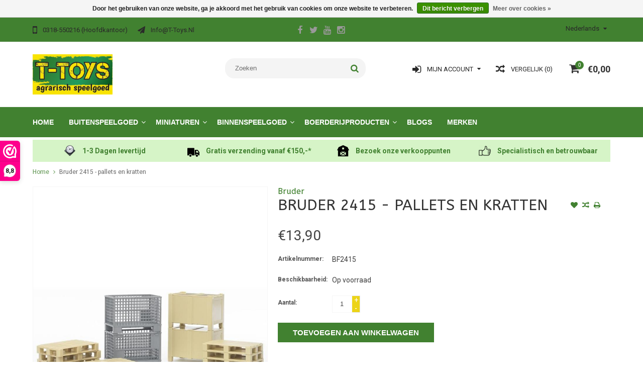

--- FILE ---
content_type: text/html;charset=utf-8
request_url: https://www.t-toys.nl/bruder-bruder-2415-pallets-en-kratten-nieuwe-sorte.html
body_size: 10248
content:
<!DOCTYPE html>
<html lang="nl">
  <head>
    <meta charset="utf-8"/>
<!-- [START] 'blocks/head.rain' -->
<!--

  (c) 2008-2026 Lightspeed Netherlands B.V.
  http://www.lightspeedhq.com
  Generated: 22-01-2026 @ 16:29:44

-->
<link rel="canonical" href="https://www.t-toys.nl/bruder-bruder-2415-pallets-en-kratten-nieuwe-sorte.html"/>
<link rel="alternate" href="https://www.t-toys.nl/index.rss" type="application/rss+xml" title="Nieuwe producten"/>
<link href="https://cdn.webshopapp.com/assets/cookielaw.css?2025-02-20" rel="stylesheet" type="text/css"/>
<meta name="robots" content="noodp,noydir"/>
<meta name="google-site-verification" content="sZlXdoFnGD9E_-kWeEbKrVV79xY1xGodXjJs5IQuBJ4"/>
<meta property="og:url" content="https://www.t-toys.nl/bruder-bruder-2415-pallets-en-kratten-nieuwe-sorte.html?source=facebook"/>
<meta property="og:site_name" content="T-Toys"/>
<meta property="og:title" content="Bruder 2415 - pallets en kratten"/>
<meta property="og:description" content="Bruder 2415 - pallets en kratten"/>
<meta property="og:image" content="https://cdn.webshopapp.com/shops/225656/files/166414199/bruder-bruder-2415-pallets-en-kratten.jpg"/>
<!--[if lt IE 9]>
<script src="https://cdn.webshopapp.com/assets/html5shiv.js?2025-02-20"></script>
<![endif]-->
<!-- [END] 'blocks/head.rain' -->

    <!-- Google Tag Manager -->
		<script>(function(w,d,s,l,i){w[l]=w[l]||[];w[l].push({'gtm.start':
		new Date().getTime(),event:'gtm.js'});var f=d.getElementsByTagName(s)[0],
		j=d.createElement(s),dl=l!='dataLayer'?'&l='+l:'';j.async=true;j.src=
		'https://www.googletagmanager.com/gtm.js?id='+i+dl;f.parentNode.insertBefore(j,f);
		})(window,document,'script','dataLayer','GTM-KLR65TC');</script>
		<!-- End Google Tag Manager -->
    
    <title>Bruder 2415 - pallets en kratten - T-Toys</title>
    <meta name="description" content="Bruder 2415 - pallets en kratten" />
    <meta name="keywords" content="Bruder, Bruder, 2415, -, pallets, en, kratten, T-Toys, speelgoed, boerderijspeelgoed, agrarisch speelgoed, landbouw, landbouwspeelgoed, kindertractor, traptractor, miniaturen, siku, bruder, rolly toys, britains, universal hobbies, peg perego, wiking" />
    <meta http-equiv="X-UA-Compatible" content="IE=edge,chrome=1">
    <meta name="viewport" content="width=device-width, initial-scale=1, maximum-scale=1" /> 
    <meta name="apple-mobile-web-app-capable" content="yes">
    <meta name="apple-mobile-web-app-status-bar-style" content="black">
    
    
    <link rel="shortcut icon" href="https://cdn.webshopapp.com/shops/225656/themes/137234/v/486028/assets/favicon.ico?20210324093946" type="image/x-icon" />
    <link href='//fonts.googleapis.com/css?family=Roboto:400,300,500,600,700' rel='stylesheet' type='text/css'>
    <link href='//fonts.googleapis.com/css?family=ABeeZee:400,300,500,600,700' rel='stylesheet' type='text/css'>
    <link rel="shortcut icon" href="https://cdn.webshopapp.com/shops/225656/themes/137234/v/486028/assets/favicon.ico?20210324093946" type="image/x-icon" /> 
    <link rel="stylesheet" href="https://cdn.webshopapp.com/shops/225656/themes/137234/assets/bootstrap.css?20241115185139" />
    <link rel="stylesheet" href="https://cdn.webshopapp.com/shops/225656/themes/137234/assets/font-awesome-min.css?20241115185139" />
    
    <link rel="stylesheet" href="https://cdn.webshopapp.com/assets/gui-2-0.css?2025-02-20" />
    <link rel="stylesheet" href="https://cdn.webshopapp.com/assets/gui-responsive-2-0.css?2025-02-20" />   
    
    
    <link rel="stylesheet" href="https://cdn.webshopapp.com/shops/225656/themes/137234/assets/style.css?20241115185139" />
    <link rel="stylesheet" href="https://cdn.webshopapp.com/shops/225656/themes/137234/assets/media.css?20241115185139" />
    <link rel="stylesheet" href="https://cdn.webshopapp.com/shops/225656/themes/137234/assets/settings.css?20241115185139" />  
    <link rel="stylesheet" href="https://cdn.webshopapp.com/shops/225656/themes/137234/assets/custom.css?20241115185139" />    
    <script src="https://cdn.webshopapp.com/assets/jquery-1-9-1.js?2025-02-20"></script>
    <script src="https://cdn.webshopapp.com/assets/jquery-ui-1-10-1.js?2025-02-20"></script>
    <script src="//cdnjs.cloudflare.com/ajax/libs/jqueryui-touch-punch/0.2.3/jquery.ui.touch-punch.min.js"></script>
    
    
    
    <script type="text/javascript" src="https://cdn.webshopapp.com/shops/225656/themes/137234/assets/jcarousel.js?20241115185139"></script>
    <script type="text/javascript" src="https://cdn.webshopapp.com/shops/225656/themes/137234/assets/plugins.js?20241115185139"></script>
    <script type="text/javascript" src="https://cdn.webshopapp.com/shops/225656/themes/137234/assets/plugins-2.js?20241115185139"></script>
    <script type="text/javascript" src="https://cdn.webshopapp.com/assets/gui.js?2025-02-20"></script>
    <script type="text/javascript" src="https://cdn.webshopapp.com/assets/gui-responsive-2-0.js?2025-02-20"></script>
    
    
    
        
    <!--[if lt IE 9]>
    <link rel="stylesheet" href="https://cdn.webshopapp.com/shops/225656/themes/137234/assets/style-ie.css?20241115185139" />
    <![endif]-->
    


  </head>
  <body class="">  

    
    
<script type="text/javascript">
    var moremenu = "Meer";//More Menu in navigation to trnaslate word "More"
    var catpages = ""; //Total pages of prodducts
    var catcurrentpage = ""; //Current category page in pagination

jQuery(document).ready(function(){
    setTimeout(function(){
        jQuery("body").addClass("body-show");
    },1000);
});

  </script>
  

  
<header class="headerMain headerStyle3">
  <script>var searchURL = 'https://www.t-toys.nl/search/'; </script>
  <div class="topnav">
        <div class="container">
          <div class="row">           
            
            <div class="col-md-4 col-sm-5">  
            <div class="left rightlinks clearfix">
            <ul class="clearfix">
                            <li class="headerPhone"><a href="tel:0318-550216(hoofdkantoor)"><i aria-hidden="true" class="fa fa-mobile"></i> <span>0318-550216 (hoofdkantoor)</span></a></li>
                                          <li class="last headerEmail"><a href="/cdn-cgi/l/email-protection#2940474f46695d045d46505a074745" title="Email"><i aria-hidden="true" class="fa fa-paper-plane"></i> <span><span class="__cf_email__" data-cfemail="137a7d757c53673e677c6a603d7d7f">[email&#160;protected]</span></span></a></li>
                            
              
            </ul>         
            </div>
            </div>
            
            
            <div class="col-md-4 col-sm-4 social-media-follow-Wrap text-center">
              
                          <div class="social-media-follow">
              <a href="https://www.facebook.com/ttoys.nl" class="social-icon facebook" target="_blank" title="Facebook T-Toys"><i class="fa fa-facebook"></i></a>              <a href="https://twitter.com/t_toys" class="social-icon twitter" target="_blank" title="Twitter T-Toys"><i class="fa fa-twitter"></i></a>                                          <a href="https://www.youtube.com/ttoysnederland" class="social-icon youtube" target="_blank" title="YouTube T-Toys"><i class="fa fa-youtube"></i></a>                            <a href="https://www.instagram.com/ttoysnederland/" class="social-icon instagram" target="_blank" title="Instagram T-Toys"><i class="fa fa-instagram"></i></a>                                  
            </div>
            
                           
            </div>
            
            
            <div class="col-md-4 col-sm-3">
            
            <div class="right leftlinks clearfix">
             
            <!---->
            <div class="languages left">
              
<select class="chosen-select" onchange="window.location = jQuery(this).val();">
<option selected="selected" class="nl" value="https://www.t-toys.nl/go/product/62326526">Nederlands</option>
</select>            </div>
                        
            
              
            </div>
           
              
            
              
              
            </div>
            
          </div>  
        </div>
        
  </div>
  <div class="topBarIcon"><a href="javascript:void(0)"><i class="fa fa-angle-double-down"></i></a></div>
  <div class="headerPanel">
    <div class="logoWrap container">
        <div class="align row clearfix">
          
          
          <div class="col-sm-3">          
               <div class="vertical logo logoLeft">
                 <a href="https://www.t-toys.nl/" title="Agrarisch speelgoed">
                                      <div class="logoImage">
                     <img src="https://cdn.webshopapp.com/shops/225656/themes/137234/v/711192/assets/logo.png?20210916122409" alt="Agrarisch speelgoed" />
                   </div>
                                    </a>
               </div>
          </div>   
          
          <div class="col-sm-4 col-md-4 text-right">  
    
            <div class="headersearch">
              		<span class="desktop-hide mobile-label">zoeken</span>
                  <form action="https://www.t-toys.nl/search/" method="get" id="formSearch" class="searchForm">
                  <input type="text" name="q" autocomplete="off"  value="" placeholder="Zoeken"/>
                  <span onclick="$('#formSearch').submit();" title="Zoeken" class="searchIcon fa fa-search"></span>
                  </form>
                  <div class="autocomplete" style="display:none;">
                  <div class="products">
                  </div>
                  <div class="more"><a href="">Bekijk alle resultaten <span></span></a></div>
                  </div>
            </div>         
               
          </div>
          
          
          <div class="col-sm-5 col-md-5 text-right">          
          <div class="searchWrap clearfix">
            <div class="burger">
              <img src="https://cdn.webshopapp.com/shops/225656/themes/137234/assets/hamburger.png?20241115185139"  alt="Menu">
              <span class="desktop-hide mobile-label">Menu</span>
            </div>
            
            <a class="compareMobile" href="https://www.t-toys.nl/compare/" title="Vergelijk"><i aria-hidden="true" class="fa fa-random"></i> <span>0</span></a>
            
            <a href="https://www.t-toys.nl/cart/" title="Winkelwagen" class="cart">                             
              <span class="cartIcon fa fa-shopping-cart"><span class="headerCartItem">0</span></span>
              <div class="cartLink">                
                €0,00
              </div>
              <span class="desktop-hide mobile-label">Winkelwagen</span>
            </a>
            
            <a class="headerCompare" href="https://www.t-toys.nl/compare/" title="Vergelijk"><i aria-hidden="true" class="fa fa-random"></i> <span>Vergelijk (0)</span></a>

            <div class="loginLinksWrap">
              <a class="loginLinks" href="javascript:void(0)"><i aria-hidden="true" class="fa fa-sign-in"></i> <span>Mijn account</span></a>
              <ul>
                <li>
                  <a href="https://www.t-toys.nl/account/">
                    Account informatie
                  </a>
                </li>      
                <li><a href="https://www.t-toys.nl/account/wishlist/" title="Mijn verlanglijst">Mijn verlanglijst</a></li>      
                 
                <li>         
                  <a href="https://www.t-toys.nl/account/login/" title="Mijn account">
                    Inloggen
                  </a>
                </li>
              <li>    
                  <a href="https://www.t-toys.nl/account/register/" title="Mijn account">
                    Een account aanmaken
                  </a>
                </li>
                              </ul>
            </div>    
            
            
            
            
          </div>
          </div>
          
        </div>
    </div>
    
     <div class="mainMenuWrap">
       <div class="mainMenu">
         <div class="container">
<nav class="nonbounce desktop vertical">            
  <ul class="clearfix">
                            <li class="item ">
                <a title="Home" class="itemLink" href="https://www.t-toys.nl/">Home</a>
              </li>
                      
    
    
                            <li class="item sub">
                <a class="itemLink" href="https://www.t-toys.nl/buitenspeelgoed/" title="Buitenspeelgoed">Buitenspeelgoed</a>
                                <span class="downArrow fa fa-angle-down"></span>
                <span class="glyphicon glyphicon-play"></span>
                <ul class="subnav">
                                    <li class="subitem sub ">
                    <a class="subitemLink" href="https://www.t-toys.nl/buitenspeelgoed/accuvoertuigen/" title="Accuvoertuigen">Accuvoertuigen</a>
                                      </li>
                                    <li class="subitem sub ">
                    <a class="subitemLink" href="https://www.t-toys.nl/buitenspeelgoed/graafmachines/" title="Graafmachines">Graafmachines</a>
                                      </li>
                                    <li class="subitem sub ">
                    <a class="subitemLink" href="https://www.t-toys.nl/buitenspeelgoed/loopfietsen/" title="Loopfietsen">Loopfietsen</a>
                                      </li>
                                    <li class="subitem sub ">
                    <a class="subitemLink" href="https://www.t-toys.nl/buitenspeelgoed/skelters/" title="Skelters">Skelters</a>
                                      </li>
                                    <li class="subitem sub ">
                    <a class="subitemLink" href="https://www.t-toys.nl/buitenspeelgoed/sleeen/" title="Sleeën  ">Sleeën  </a>
                                      </li>
                                    <li class="subitem sub ">
                    <a class="subitemLink" href="https://www.t-toys.nl/buitenspeelgoed/spellen/" title="Spellen">Spellen</a>
                                      </li>
                                    <li class="subitem sub ">
                    <a class="subitemLink" href="https://www.t-toys.nl/buitenspeelgoed/traptractors/" title="Traptractors">Traptractors</a>
                                        <span class="rightArrow fa fa-angle-right"></span>
                    <ul class="subnav">
                                            <li class="subitem ">
                        <a class="subitemLink" href="https://www.t-toys.nl/buitenspeelgoed/traptractors/alle-traptractors/" title="Alle traptractors">Alle traptractors</a>
                      </li>
                                            <li class="subitem ">
                        <a class="subitemLink" href="https://www.t-toys.nl/buitenspeelgoed/traptractors/voorladers/" title="Voorladers">Voorladers</a>
                      </li>
                                            <li class="subitem ">
                        <a class="subitemLink" href="https://www.t-toys.nl/buitenspeelgoed/traptractors/aanhangers/" title="Aanhangers">Aanhangers</a>
                      </li>
                                            <li class="subitem ">
                        <a class="subitemLink" href="https://www.t-toys.nl/buitenspeelgoed/traptractors/accessoires/" title="Accessoires">Accessoires</a>
                      </li>
                                            <li class="subitem ">
                        <a class="subitemLink" href="https://www.t-toys.nl/buitenspeelgoed/traptractors/onderdelen/" title="Onderdelen">Onderdelen</a>
                      </li>
                                          </ul>
                                      </li>
                                    <li class="subitem sub ">
                    <a class="subitemLink" href="https://www.t-toys.nl/buitenspeelgoed/tuingereedschap/" title="Tuingereedschap">Tuingereedschap</a>
                                      </li>
                                  </ul>
                              </li>
                            <li class="item sub">
                <a class="itemLink" href="https://www.t-toys.nl/miniaturen/" title="Miniaturen">Miniaturen</a>
                                <span class="downArrow fa fa-angle-down"></span>
                <span class="glyphicon glyphicon-play"></span>
                <ul class="subnav">
                                    <li class="subitem sub ">
                    <a class="subitemLink" href="https://www.t-toys.nl/miniaturen/aanhangers/" title="Aanhangers">Aanhangers</a>
                                      </li>
                                    <li class="subitem sub ">
                    <a class="subitemLink" href="https://www.t-toys.nl/miniaturen/accessoires/" title="Accessoires">Accessoires</a>
                                      </li>
                                    <li class="subitem sub ">
                    <a class="subitemLink" href="https://www.t-toys.nl/miniaturen/bouwvoertuigen/" title="Bouwvoertuigen">Bouwvoertuigen</a>
                                      </li>
                                    <li class="subitem sub ">
                    <a class="subitemLink" href="https://www.t-toys.nl/miniaturen/combinaties/" title="Combinaties">Combinaties</a>
                                      </li>
                                    <li class="subitem sub ">
                    <a class="subitemLink" href="https://www.t-toys.nl/miniaturen/oogstmachines/" title="Oogstmachines">Oogstmachines</a>
                                      </li>
                                    <li class="subitem sub ">
                    <a class="subitemLink" href="https://www.t-toys.nl/miniaturen/tractors/" title="Tractors">Tractors</a>
                                      </li>
                                    <li class="subitem sub ">
                    <a class="subitemLink" href="https://www.t-toys.nl/miniaturen/voertuigen/" title="Voertuigen">Voertuigen</a>
                                      </li>
                                  </ul>
                              </li>
                            <li class="item sub">
                <a class="itemLink" href="https://www.t-toys.nl/binnenspeelgoed/" title="Binnenspeelgoed">Binnenspeelgoed</a>
                                <span class="downArrow fa fa-angle-down"></span>
                <span class="glyphicon glyphicon-play"></span>
                <ul class="subnav">
                                    <li class="subitem sub ">
                    <a class="subitemLink" href="https://www.t-toys.nl/binnenspeelgoed/aanhangers/" title="Aanhangers">Aanhangers</a>
                                      </li>
                                    <li class="subitem sub ">
                    <a class="subitemLink" href="https://www.t-toys.nl/binnenspeelgoed/accessoires/" title="Accessoires">Accessoires</a>
                                      </li>
                                    <li class="subitem sub ">
                    <a class="subitemLink" href="https://www.t-toys.nl/binnenspeelgoed/autos/" title="Auto&#039;s">Auto&#039;s</a>
                                      </li>
                                    <li class="subitem sub ">
                    <a class="subitemLink" href="https://www.t-toys.nl/binnenspeelgoed/bouwvoertuigen/" title="Bouwvoertuigen">Bouwvoertuigen</a>
                                      </li>
                                    <li class="subitem sub ">
                    <a class="subitemLink" href="https://www.t-toys.nl/binnenspeelgoed/dieren/" title="Dieren">Dieren</a>
                                      </li>
                                    <li class="subitem sub ">
                    <a class="subitemLink" href="https://www.t-toys.nl/binnenspeelgoed/knuffels/" title="Knuffels">Knuffels</a>
                                      </li>
                                    <li class="subitem sub ">
                    <a class="subitemLink" href="https://www.t-toys.nl/binnenspeelgoed/knutselen/" title="Knutselen">Knutselen</a>
                                      </li>
                                    <li class="subitem sub ">
                    <a class="subitemLink" href="https://www.t-toys.nl/binnenspeelgoed/landbouwvoertuigen/" title="Landbouwvoertuigen">Landbouwvoertuigen</a>
                                      </li>
                                    <li class="subitem sub ">
                    <a class="subitemLink" href="https://www.t-toys.nl/binnenspeelgoed/onderdelen/" title="Onderdelen">Onderdelen</a>
                                      </li>
                                    <li class="subitem sub ">
                    <a class="subitemLink" href="https://www.t-toys.nl/binnenspeelgoed/puzzels/" title="Puzzels ">Puzzels </a>
                                      </li>
                                    <li class="subitem sub ">
                    <a class="subitemLink" href="https://www.t-toys.nl/binnenspeelgoed/radio-controlled/" title="Radio Controlled">Radio Controlled</a>
                                      </li>
                                    <li class="subitem sub ">
                    <a class="subitemLink" href="https://www.t-toys.nl/binnenspeelgoed/spellen/" title="Spellen">Spellen</a>
                                      </li>
                                    <li class="subitem sub ">
                    <a class="subitemLink" href="https://www.t-toys.nl/binnenspeelgoed/stallen-en-loodsen/" title="Stallen en loodsen">Stallen en loodsen</a>
                                      </li>
                                  </ul>
                              </li>
                            <li class="item sub">
                <a class="itemLink" href="https://www.t-toys.nl/boerderijproducten/" title="Boerderijproducten">Boerderijproducten</a>
                                <span class="downArrow fa fa-angle-down"></span>
                <span class="glyphicon glyphicon-play"></span>
                <ul class="subnav">
                                    <li class="subitem sub ">
                    <a class="subitemLink" href="https://www.t-toys.nl/boerderijproducten/accessoires/" title="Accessoires">Accessoires</a>
                                      </li>
                                    <li class="subitem sub ">
                    <a class="subitemLink" href="https://www.t-toys.nl/boerderijproducten/boeken-en-dvds/" title="Boeken en DVD&#039;s">Boeken en DVD&#039;s</a>
                                      </li>
                                    <li class="subitem sub ">
                    <a class="subitemLink" href="https://www.t-toys.nl/boerderijproducten/cadeaubonnen/" title="Cadeaubonnen">Cadeaubonnen</a>
                                      </li>
                                    <li class="subitem sub ">
                    <a class="subitemLink" href="https://www.t-toys.nl/boerderijproducten/textiel/" title="Textiel">Textiel</a>
                                      </li>
                                  </ul>
                              </li>
                                                        <li class="item"><a class="itemLink" href="https://www.t-toys.nl/blogs/blog/" title="Blogs">Blogs</a>
              </li>
                                                                      <li class="item"><a class="itemLink" href="https://www.t-toys.nl/brands/" title="Merken">Merken</a></li>
                            
                  
    					              <li class="mobileAccountLinks item sub">                
                <a class="itemLink" href="javascript:void(0)">My Account</a>
                <span class="downArrow fa fa-angle-down"></span>
                <span class="glyphicon glyphicon-play"></span>
              <ul class="subnav">
                <li class="subitem sub">
                  <a class="subitemLink" href="https://www.t-toys.nl/account/">
                    Account Info
                  </a>
                </li>      
                <li class="subitem sub">
                  <a class="subitemLink" href="https://www.t-toys.nl/account/wishlist/" title="Mijn verlanglijst">Mijn verlanglijst</a>
                </li>      
                 
                <li class="subitem sub">         
                  <a class="subitemLink" href="https://www.t-toys.nl/account/login/" title="Mijn account">
                    Log in
                  </a>
                </li>
              <li class="subitem sub">    
                  <a class="subitemLink" href="https://www.t-toys.nl/account/register/" title="Mijn account">
                    Een account aanmaken
                  </a>
                </li>
                              </ul>
                </li>
    
    
  </ul>
  <span class="glyphicon glyphicon-remove"></span> 
</nav>
</div>       </div>  
    </div>
    
    
   
  </div>
</header>
<div class="uniquePointsPanel top">
  <div class="container">
    <div class="row"> 
      <div class="col-xs-12">
        <div class="uniquePointsWrap clearfix"> 
       
            <div class="uniquePoints text-center"><a href="http://t-toys-2.webshopapp.com/service/shipping-returns/"><span class="uniquePointsIcon"><img src="https://cdn.webshopapp.com/shops/225656/themes/137234/assets/unique-selling-point-1-icon.png?20241102085801" alt="" /></span> <div class="uniquePointText">1-3 Dagen levertijd</div></div></a>          <div class="uniquePoints text-center"><a href="http://t-toys-2.webshopapp.com/service/shipping-returns/"><span class="uniquePointsIcon"><img src="https://cdn.webshopapp.com/shops/225656/themes/137234/assets/unique-selling-point-2-icon.png?20241102085801" alt="" /></span> <div class="uniquePointText">Gratis verzending  vanaf €150,-*</div></div></a>          <div class="uniquePoints text-center"><a href="http://t-toys-2.webshopapp.com/verkooppunten"><span class="uniquePointsIcon"><img src="https://cdn.webshopapp.com/shops/225656/themes/137234/assets/unique-selling-point-3-icon.png?20241102085801" alt="" /></span> <div class="uniquePointText">Bezoek onze  verkooppunten</div></div></a>          <div class="uniquePoints text-center"><a href="http://t-toys-2.webshopapp.com/service/about/"><span class="uniquePointsIcon"><img src="https://cdn.webshopapp.com/shops/225656/themes/137234/assets/unique-selling-point-4-icon.png?20241102085801" alt="" /></span> <div class="uniquePointText">Specialistisch en betrouwbaar</div></div></a>       
          
       
        </div>
      </div>
    </div>
  </div>
</div>
  <!-- Start of Clerk.io E-commerce Personalisation tool - www.clerk.io -->
  <script data-cfasync="false" src="/cdn-cgi/scripts/5c5dd728/cloudflare-static/email-decode.min.js"></script><script type="text/javascript">
    (function(w,d){
      var e=d.createElement('script');e.type='text/javascript';e.async=true;
      e.src=(d.location.protocol=='https:'?'https':'http')+'://cdn.clerk.io/clerk.js';
      var s=d.getElementsByTagName('script')[0];s.parentNode.insertBefore(e,s);
      w.__clerk_q=w.__clerk_q||[];w.Clerk=w.Clerk||function(){w.__clerk_q.push(arguments)};
    })(window,document);

    Clerk('config', {
      key: 'lTX3rEQ4w8YG3gV0ejoMGFQoVRTxhS2r'
    });
		setTimeout(function(){		
				var pub_key = Clerk._config.key,
				cart_products = '',
				visitor_id = localStorage['clerk-visitor-id'],
				request_url = 'https://api.clerk.io/v2/log/basket/set?key=' + pub_key + '&products=[' + cart_products + ']&visitor=' + visitor_id;
		$.get(request_url);
		}, 1000);
  </script>
  <!-- End of Clerk.io E-commerce Personalisation tool - www.clerk.io -->
<span class="clerk"
data-template="@live-search" 
data-instant-search=".searchForm input" 
data-instant-search-suggestions="6" 
data-instant-search-categories="6" 
data-instant-search-pages="6" 
data-instant-search-positioning="center"></span>
                
            
      
      <div class="container">
        <div class="row">
          <div class="content clearfix">
                                                                                                                                    
                        
            
            <div class=" col-xs-12 ">  
                            <div class="clearfix" itemscope itemtype="http://data-vocabulary.org/Product">
  <meta itemprop="name" content="Bruder 2415 - pallets en kratten" />
  <div class="breadcrumbsWrap row">
    <div class="col-md-12 breadcrumbs">
      <a href="https://www.t-toys.nl/" title="Home">Home</a>
      
            <i class="fa fa-angle-right"></i>
      <a href="https://www.t-toys.nl/bruder-bruder-2415-pallets-en-kratten-nieuwe-sorte.html">Bruder 2415 - pallets en kratten</a>
          </div>
  </div>
  
<div style="display: none;" id="clerk_powerstep">
  <div class="clerk_powerstep_header">
    <h2></h2>
  </div>
  <div class="clerk_powerstep_clear actions" >
        <button class="clerk_powerstep_button clerk_powerstep_continue" onclick="location.href='/cart/';">Ga verder naar afrekenen</button>
        <button class="clerk_powerstep_button clerk_powerstep_close" onclick="close_powerstep();">Doorgaan met winkelen</button>
  </div>
<span class="clerk_m"
  data-template="@power-step-others-also-bought"
  data-products="[62326526]"></span>
</div>

  <div class="product-wrap row">
    <div class="product-img col-sm-5">
      <div class="zoombox">
        <div class="images"> 
          <meta itemprop="image" content="https://cdn.webshopapp.com/shops/225656/files/166414199/300x250x2/bruder-bruder-2415-pallets-en-kratten.jpg" />                    
                              <a class="zoom first" data-image-id="166414199">             
                                    <img class="no-166414199" src="https://cdn.webshopapp.com/shops/225656/files/166414199/800x1024x2/bruder-bruder-2415-pallets-en-kratten.jpg" alt="Bruder Bruder 2415 - pallets en kratten">
                                 
          </a> 
          
               
             
                                
        </div>
        
              </div>
    </div>
    
    <div itemprop="offerDetails" itemscope itemtype="http://data-vocabulary.org/Offer" class="product-info col-sm-7">   
      <meta itemprop="currency" content="EUR" />
      <meta itemprop="price" content="13.90" />
      
          
      <meta itemprop="availability" content="in_stock" />
      <meta itemprop="quantity" content="29" />
            
      <div class="page-title product-page-title">
        
         
        <h4 class="brandName"><a href="https://www.t-toys.nl/brands/bruder/">Bruder</a></h4> 
           
        <div class="product-page-title-box">
          <h1 class="product-page">             Bruder 2415 - pallets en kratten           </h1> 
          <span class="actions">
              <a class="addWishList" href="https://www.t-toys.nl/account/wishlistAdd/62326526/?variant_id=119794238" title="Aan verlanglijst toevoegen">
                <i class="fa fa-heart"></i>
              </a> 
              <a class="addCompare" href="https://www.t-toys.nl/compare/add/119794238/" title="Toevoegen om te vergelijken">
                <i class="fa fa-random"></i>
              </a>          
              <a class="addPrint" href="#" onclick="window.print(); return false;" title="Afdrukken">
                <i class="fa fa-print"></i>
              </a>
          </span> 
        </div>
                                
        
      </div>
      
      <form action="https://www.t-toys.nl/cart/add/119794238/" pid="119794238" id="product_configure_form" method="post">
        
        <div class="product-price">
          <div class="price-wrap"> 
                                                <span class="currentPrice">
                €13,90 
              </span>
            
          </div>
          
          
          
                    
                    <div class="productOptionWrap weight">
            <label>Gewicht:</label>
            <div class="productOption">
              1390
            </div>
          </div>
                    
          
                    <div class="productOptionWrap articlecode">
            <label>Artikelnummer:</label>
            <div class="productOption">BF2415</div>
          </div>
                  
          
                    
                    <div class="productOptionWrap availability">
            <label>Beschikbaarheid:</label>
            <div class="productOption"><span class="in-stock">Op voorraad </span>
                          </div>
          </div>
                    
                    
                      
          
          
                      <input type="hidden" name="bundle_id" id="product_configure_bundle_id" value="">
                    
          
                    
          
          
          
          <div class="cartWrap"> 
            <div class="cartAction">
                            <div class="productQuantity clearfix">
                <label>Aantal:</label>
                <div class="productOption">
                  <input type="text" name="quantity" value="1" />
                  <div class="change">
                    <a href="javascript:;" onclick="updateQuantity('up');" class="up">+</a>
                    <a href="javascript:;" onclick="updateQuantity('down');" class="down">-</a>
                  </div>
                </div>
              </div>
                            
              
              
                            <div class="productCartButton">
                <a href="javascript:;" onclick="$('#product_configure_form').submit();" class="btn glyphicon glyphicon-shopping-cart" title="Toevoegen aan winkelwagen" >
                  <span>Toevoegen aan winkelwagen</span>
                </a>            
              </div>
                          </div>
          </div>
        </div>
      </form>   
      
      
      <div class="product-actions">
        <div class="social-media clearfix">
                                                      
        </div>
        
                
        
      </div>
      
      
      
      
    </div>
  </div> 
  
  
  <div class="col-xs-12 productDetailAccordionWrap">
    <div class="productDetailAccordion">
      <h3>Productomschrijving</h3>
      <div class="productDetailContent">
        <div class="page info active" itemprop="description">
          
          
          <h2>Bruder 2415 - 10 pallets en 4 kratten</h2>
<p>Uitbreidingsset bij Bruder logistiek.</p>
<p>(2x grijs en 2x geel)</p>          
          
        </div>
      </div>
      
         
      <h3>Specificaties</h3>
      <div class="productDetailContent">  
        <div class="specs">
          
                    <div class="productOptionWrap specificationrow">
            <label>Artikelnummer:</label>
            <div class="productOption">
              BF2415
            </div>                
          </div>
                    <div class="productOptionWrap specificationrow">
            <label>EAN:</label>
            <div class="productOption">
              4001702024154
            </div>                
          </div>
                    <div class="productOptionWrap specificationrow">
            <label>Merk:</label>
            <div class="productOption">
              -
            </div>                
          </div>
                    <div class="productOptionWrap specificationrow">
            <label>Schaal:</label>
            <div class="productOption">
              1:16
            </div>                
          </div>
                    <div class="productOptionWrap specificationrow">
            <label>Leeftijd:</label>
            <div class="productOption">
              Alle leeftijden
            </div>                
          </div>
                    <div class="productOptionWrap specificationrow">
            <label>Verwacht per:</label>
            <div class="productOption">
              -
            </div>                
          </div>
                    <div class="productOptionWrap specificationrow">
            <label>Nieuw per:</label>
            <div class="productOption">
              Onbekend
            </div>                
          </div>
                    <div class="productOptionWrap specificationrow">
            <label>Uitlopend (OP=OP):</label>
            <div class="productOption">
              Nee
            </div>                
          </div>
                  </div>
      </div>
                            </div>
  </div>  
  
<span class="clerk"
	id="clerk_01"
  data-template="@product-page-alternatives"
  data-products="[62326526]">
</span>

<span class="clerk"
	data-exclude-from="#clerk_01"
  data-template="@product-page-others-also-bought"
  data-products="[62326526]">
</span>

    
  
    
  <div class="RecentlyViewedProducts col-xs-12 clearfix" style="display:none;">
    <h2>Recently Viewed</h2>
    <div class="row">
     <div id="recently-product" class="products">
       </div>
      </div>
      </div>
  
  
  </div>

<script>
    function open_powerstep() {
        $('#clerk_powerstep').css('display','block');
        $('#clerk_powerstep').css('padding-left','15px');
      	$('#clerk_powerstep').css('padding-right','15px');
        $('.product-single').hide();
        $('#clerk_powerstep').animate({ 
                    top: "10%", 
                }, 
                100, 
            ); 
        $('.cart-popup-wrapper').css('top', "-100%");
        $('.cart-popup-wrapper').hide();
    }
  
  function close_powerstep() {

    window.location.replace(window.location.href);
        
    }
		$(document).ready(function(){
		//Powerstep Code
		if($('.messages .success').length > 0){
		$('.clerk_powerstep_header h2').text($('.messages .success').text());
		$('.messages .success').hide();
		Clerk('content','.clerk_m');
		open_powerstep()
		}
		});

</script>
<style>

    #clerk_powerstep {

        position: fixed;
        top: -100%;
        z-index: 16777271;
        display: none;
        width: 90%;
        padding: 20px;
        margin: 0 5%;
        background-color:
        white;
        border: 1px solid
        #eee;
        border-radius: 5px;
        box-shadow: 0px 8px 40px 0px
        rgba(0,0,60,0.15);
        transition-property: all;
        transition-duration: 1s;
        transition-timing-function: ease-in-out;   
		width: clamp(45ch, 50%, 100ch) !important;
    top: 50% !important;
    left: 50% !important;
    transform: translate(-50%, -50%) !important;
    margin: 0px !important;
    border: 3px solid #ccc !important;
    border-radius: 0px !important;
    }

    #clerk_powerstep.open {
        top: 10%;
    }

    #clerk_powerstep h2 {
        text-align: center;
-webkit-tap-highlight-color: rgba(0, 0, 0, 0);
    -webkit-font-smoothing: antialiased;
    -webkit-text-size-adjust: 100%;
    -webkit-text-stroke-width: 0.05px;
    box-sizing: border-box;
    -webkit-transition: opacity .25s ease-in-out;
    margin: 0;
    padding: 0;
    border: 0;
    font: inherit;
    line-height: 1.2125em;
    font-family: "ABeeZee", Helvetica, sans-serif;
    color: #333333;
    font-weight: 500;
    margin-bottom: 20px;
    font-size: 20px;
    margin-left: 15px;
    }


    .clerk_powerstep_button {
    -webkit-tap-highlight-color: rgba(0, 0, 0, 0);
    -webkit-text-size-adjust: 100%;
    -webkit-text-stroke-width: 0.05px;
    box-sizing: border-box;
    margin: 0;
    font: inherit;
    outline: 0;
    position: relative;
    top: 1px;
    font-style: normal;
    background: #54afe9;
    display: inline-block;
    text-decoration: none;
    cursor: pointer;
    text-transform: uppercase;
    -webkit-font-smoothing: antialiased;
    transition: all 0.3s;
    border: 0 none;
    appearance: none;
    -webkit-border-radius: 0px;
    background-color: #418130;
    color: #ffffff;
    overflow: hidden;
    margin-top: -1px;
    line-height: 37px;
    height: 39px;
    padding: 0px 30px;
    font-size: 15px;
    font-weight: 600;
    }

    .clerk_powerstep_continue {
        float: right;
    }

    .clerk_powerstep_clear {
        overflow: hidden;
    }

    .clerk-popup-close {
        position: absolute;
        right: 8px;
        top: 3px;
        cursor: pointer;
        font-family: Arial;
        font-size: 32px;
        line-height: 1;
        color: 
        gray;
    }
    #PageContainer {
        min-height: 100vh;
    }
  
</style>




<script src="https://cdn.webshopapp.com/shops/225656/themes/137234/assets/jquery-zoom-min.js?20241115185139" type="text/javascript"></script>
<script type="text/javascript">
  function updateQuantity(way){
    var quantity = parseInt($('.cartAction input').val());
    
    if (way == 'up'){
      if (quantity < 29){
        quantity++;
          } else {
          quantity = 29;
      }
    } else {
      if (quantity > 1){
        quantity--;
          } else {
          quantity = 1;
      }
    }
    
    $('.cartAction input').val(quantity);
  }
</script>            </div>
          
          </div>
        </div>
      </div>
      

<footer>
        
   
  <div class="newsletter">                       
    <div class="container">
      <div class="row">
        <div class="newsletterTitle col-sm-6">
          <span class="title">Meld je aan voor onze nieuwsbrief</span>
        </div>  
        
        <div class="newsletterForm col-sm-6">
          <form id="formNewsletter" action="https://www.t-toys.nl/account/newsletter/" method="post">
            <div class="newsletterFormElement">
              <input type="hidden" name="key" value="a948c37ffe84d23824f73c2da4a765b2" />
              <!--<input type="text" name="lastname" id="formNewsletterName" value="$nbsp;"/>
              <input type="text" name="firstname" id="formNewsletterName" value="" placeholder="Naam"/>-->
              <input type="text" name="email" id="formNewsletterEmail" value="" placeholder="E-mail"/>
              <a class="btn" href="#" onclick="$('#formNewsletter').submit(); return false;" title="Verstuur" ><span>Verstuur</span></a>
            </div>
          </form>
          <script type="text/javascript">
            // <!--
            $('#formNewsletter').submit(function() {
              if($('#formNewsletterEmail').val() == '') {
                alert('You forgot to type in your email address.');
                $('#formNewsletterEmail').focus();
                return false;
              }
              
              if($('#formNewsletterEmail').val().indexOf('@') == -1 || $('#formNewsletterEmail').val().indexOf('.') == -1) {
                alert('Please enter a valid email address, such as test@example.com.');
                $('#formNewsletterEmail').focus();
                $('#formNewsletterEmail').select();
                return false;
              }
              
              // Set the action of the form to stop spammers
              $('#formNewsletter').append("<input type=\"hidden\" name=\"check\" value=\"1\" \/>");
              return true;
              
            });
            // -->
          </script>
          
        </div>
      </div>
    </div>                        
  </div>
           
          <div class="links">            
            <div class="container">
              <div class="row">
            <div class="col-xs-12 col-sm-4 col-md-3 linkList footerWidget">
              <h4>Klantenservice <i class="fa fa-angle-down"></i></h4>
              <ul class="footerWidgetContent">
                                <li><a href="https://www.t-toys.nl/service/about/" title="Over ons">Over ons</a></li>
                                <li><a href="https://www.t-toys.nl/service/general-terms-conditions/" title="Algemene voorwaarden">Algemene voorwaarden</a></li>
                                <li><a href="https://www.t-toys.nl/service/privacy-policy/" title="Privacy Policy">Privacy Policy</a></li>
                                <li><a href="https://www.t-toys.nl/service/payment-methods/" title="Bestellen &amp; betalen">Bestellen &amp; betalen</a></li>
                                <li><a href="https://www.t-toys.nl/service/shipping-returns/" title="Verzenden &amp; bezorgen">Verzenden &amp; bezorgen</a></li>
                                <li><a href="https://www.t-toys.nl/service/verkooppunten/" title="Afhalen bij een verkooppunt">Afhalen bij een verkooppunt</a></li>
                                <li><a href="https://www.t-toys.nl/service/retour/" title="Retourneren of ruilen">Retourneren of ruilen</a></li>
                                <li><a href="https://www.t-toys.nl/service/verkooppunt-worden/" title="Verkooppunt worden">Verkooppunt worden</a></li>
                                <li><a href="https://www.t-toys.nl/service/" title="Klachtafhandeling">Klachtafhandeling</a></li>
                                <li><a href="https://www.t-toys.nl/service/contact/" title="Contact">Contact</a></li>
                                <li><a href="https://www.t-toys.nl/service/cadeaubon/" title="Cadeaubon">Cadeaubon</a></li>
                                <li><a href="https://www.t-toys.nl/service/evenementenkalender/" title="Evenementenkalender">Evenementenkalender</a></li>
                              </ul>
            </div>          
            <div class="col-xs-12 col-sm-4 col-md-3 linkList footerWidget">
                            <h4>Producten <i class="fa fa-angle-down"></i></h4>
              <ul class="footerWidgetContent">
                <li><a href="https://www.t-toys.nl/collection/" title="Alle producten">Alle producten</a></li>
                <li><a href="https://www.t-toys.nl/collection/?sort=newest" title="Nieuwe producten">Nieuwe producten</a></li>
                <li><a href="https://www.t-toys.nl/collection/offers/" title="Aanbiedingen">Aanbiedingen</a></li>
                <li><a href="https://www.t-toys.nl/brands/" title="Merken">Merken</a></li>                                <li><a href="https://www.t-toys.nl/index.rss" title="RSS-feed">RSS-feed</a></li>
              </ul>
                                        </div>
            <div class="col-xs-12 col-sm-4 col-md-3 linkList footerWidget">
              <h4>
                                Mijn account
                                <i class="fa fa-angle-down"></i>
              </h4>
                            <div class="footerloginform footerWidgetContent">
                <form class="formLogin" action="https://www.t-toys.nl/account/loginPost/" method="post">
                  <input type="hidden" name="key" value="a948c37ffe84d23824f73c2da4a765b2" />
                  <input type="hidden" name="type" value="login" />
                  <input type="text" name="email" id="formLoginEmail" placeholder ="E-mail" />
                  <input type="password" name="password" id="formLoginPassword" placeholder ="Wachtwoord" />
                  <input type="submit" value="Inloggen" class="btn" />
                </form>
              </div>
                          </div>
            <div class="col-xs-12 col-sm-12 col-md-3 footerWidget">
              <h4>T-Toys / T-Trading Renswoude <i class="fa fa-angle-down"></i></h4>              <div class="footerWidgetContent">
              <span class="contact-description">Specialist in agrarisch speelgoed</span>                            <div class="contact">
                <span class="fa fa-phone"></span>
                <a href="tel:0318-550216(hoofdkantoor)">0318-550216 (hoofdkantoor)</a>
              </div>
                                          <div class="contact">
                <span class="fa fa-at"></span>
                <a href="/cdn-cgi/l/email-protection#2841464e47685c055c47515b064644" title="Email"><span class="__cf_email__" data-cfemail="8de4e3ebe2cdf9a0f9e2f4fea3e3e1">[email&#160;protected]</span></a>
              </div>
                              
                
               
               
                              
               
               
                
            </div>
              
              
              
              
            </div>
          </div>
          </div>
  </div>
    
          
  <div class="paymentsWrap">            
            <div class="container">
              <div class="row">
            <div class="col-xs-12">
              <h4>Betaalmethoden</h4>
              <div class="payments">
                                <a href="https://www.t-toys.nl/service/payment-methods/" title="Betaalmethoden">
                  <img src="https://cdn.webshopapp.com/assets/icon-payment-cash.png?2025-02-20" alt="Cash" />
                </a>
                                <a href="https://www.t-toys.nl/service/payment-methods/" title="Betaalmethoden">
                  <img src="https://cdn.webshopapp.com/assets/icon-payment-ideal.png?2025-02-20" alt="iDEAL" />
                </a>
                                <a href="https://www.t-toys.nl/service/payment-methods/" title="Betaalmethoden">
                  <img src="https://cdn.webshopapp.com/assets/icon-payment-mistercash.png?2025-02-20" alt="Bancontact" />
                </a>
                                <a href="https://www.t-toys.nl/service/payment-methods/" title="Betaalmethoden">
                  <img src="https://cdn.webshopapp.com/assets/icon-payment-banktransfer.png?2025-02-20" alt="Bank transfer" />
                </a>
                                <a href="https://www.t-toys.nl/service/payment-methods/" title="Betaalmethoden">
                  <img src="https://cdn.webshopapp.com/assets/icon-payment-paypalcp.png?2025-02-20" alt="PayPal" />
                </a>
                              </div>
                </div>
                </div>
              </div>
    </div>
        
        <div class="copyright-payment">          
          <div class="container">
            <div class="row">
              <div class="copyright col-md-12">
                © Copyright 2026 T-Toys Theme by <a href="http://www.psdcenter.com/lightspeed-theme/" target="_blank">PSDCenter</a> - 
                                Powered by
                                <a href="https://www.lightspeedhq.nl/" title="Lightspeed" target="_blank">Lightspeed</a>
                                                              </div>
              
              <a title="Naar boven" class="backtotop" href="javascript:void(0);"><i aria-hidden="true" class="fa fa-chevron-up"></i></a>
              
            </div>
          </div>
        </div>
      </footer>      
    </div>
    <!-- [START] 'blocks/body.rain' -->
<script data-cfasync="false" src="/cdn-cgi/scripts/5c5dd728/cloudflare-static/email-decode.min.js"></script><script>
(function () {
  var s = document.createElement('script');
  s.type = 'text/javascript';
  s.async = true;
  s.src = 'https://www.t-toys.nl/services/stats/pageview.js?product=62326526&hash=ac8a';
  ( document.getElementsByTagName('head')[0] || document.getElementsByTagName('body')[0] ).appendChild(s);
})();
</script>
  
<!-- Global site tag (gtag.js) - Google Analytics -->
<script async src="https://www.googletagmanager.com/gtag/js?id=G-VB6Y1STSQK"></script>
<script>
    window.dataLayer = window.dataLayer || [];
    function gtag(){dataLayer.push(arguments);}

        gtag('consent', 'default', {"ad_storage":"granted","ad_user_data":"granted","ad_personalization":"granted","analytics_storage":"granted"});
    
    gtag('js', new Date());
    gtag('config', 'G-VB6Y1STSQK', {
        'currency': 'EUR',
                'country': 'NL'
    });

        gtag('event', 'view_item', {"items":[{"item_id":"4001702024154","item_name":"Bruder 2415 - pallets en kratten","currency":"EUR","item_brand":"Bruder","item_variant":"Bruder 2415 - pallets en kratten","price":13.9,"quantity":1,"item_category":"Miniaturen","item_category2":"Binnenspeelgoed","item_category3":"Accessoires"}],"currency":"EUR","value":13.9});
    </script>
<script>
(function () {
  var s = document.createElement('script');
  s.type = 'text/javascript';
  s.async = true;
  s.src = 'https://chimpstatic.com/mcjs-connected/js/users/c703b48b0a0946114a7609637/042a535f67a88afda42f55b32.js';
  ( document.getElementsByTagName('head')[0] || document.getElementsByTagName('body')[0] ).appendChild(s);
})();
</script>
<script>
(function () {
  var s = document.createElement('script');
  s.type = 'text/javascript';
  s.async = true;
  s.src = 'https://dashboard.webwinkelkeur.nl/webshops/sidebar.js?id=1207687';
  ( document.getElementsByTagName('head')[0] || document.getElementsByTagName('body')[0] ).appendChild(s);
})();
</script>
<script>
(function () {
  var s = document.createElement('script');
  s.type = 'text/javascript';
  s.async = true;
  s.src = 'https://stocknotifier.cmdcbv.app/public/ls/stocknotifier-225656.js?shop_id=12201&t=1769051445';
  ( document.getElementsByTagName('head')[0] || document.getElementsByTagName('body')[0] ).appendChild(s);
})();
</script>
  <div class="wsa-cookielaw">
      Door het gebruiken van onze website, ga je akkoord met het gebruik van cookies om onze website te verbeteren.
    <a href="https://www.t-toys.nl/cookielaw/optIn/" class="wsa-cookielaw-button wsa-cookielaw-button-green" rel="nofollow" title="Dit bericht verbergen">Dit bericht verbergen</a>
    <a href="https://www.t-toys.nl/service/privacy-policy/" class="wsa-cookielaw-link" rel="nofollow" title="Meer over cookies">Meer over cookies &raquo;</a>
  </div>
<!-- [END] 'blocks/body.rain' -->
    <div class="hidden">
            Powered by
            <a href="https://www.lightspeedhq.nl/" title="Lightspeed" target="_blank">Lightspeed</a>
                      </div>  
    
    <script type="text/javascript" src="https://cdn.webshopapp.com/shops/225656/themes/137234/assets/global.js?20241115185139"></script>
  </body>
</html>

--- FILE ---
content_type: text/javascript;charset=utf-8
request_url: https://www.t-toys.nl/services/stats/pageview.js?product=62326526&hash=ac8a
body_size: -412
content:
// SEOshop 22-01-2026 16:29:46